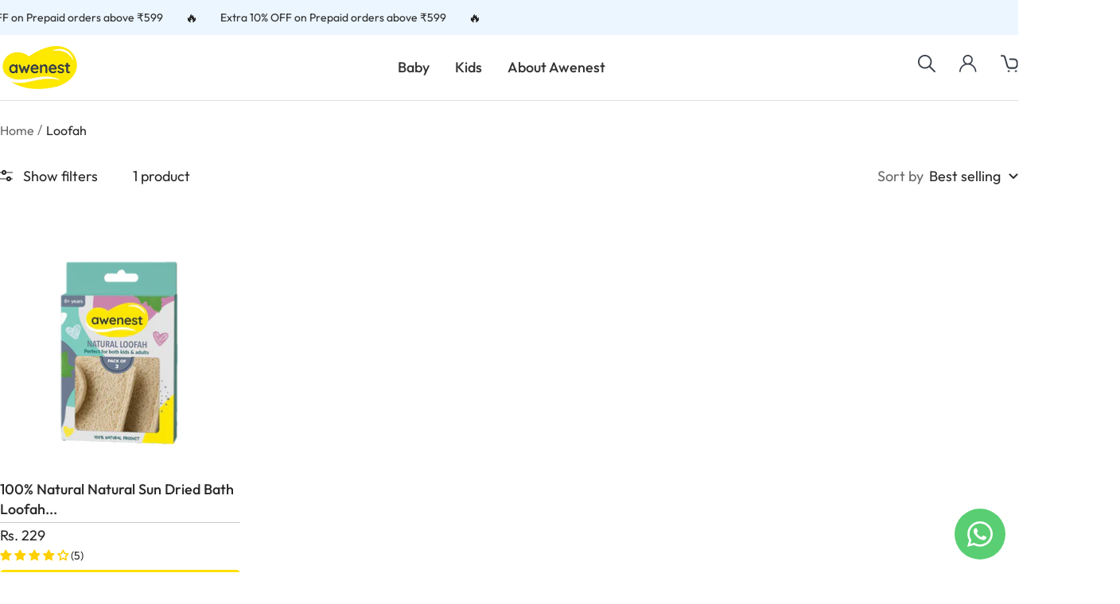

--- FILE ---
content_type: text/css
request_url: https://awenest.in/cdn/shop/t/5/assets/custom.css?v=117592644247441647261768206357
body_size: 5246
content:
@font-face{font-family:Outfit;src:url(/cdn/shop/files/Outfit-Medium.eot?v=1701842827);src:url(/cdn/shop/files/Outfit-Medium.eot?v=1701842827?#iefix) format("embedded-opentype"),url(/cdn/shop/files/Outfit-Medium.woff2?v=1701842827) format("woff2"),url(/cdn/shop/files/Outfit-Medium.woff?v=1701842827) format("woff"),url(/cdn/shop/files/Outfit-Medium.ttf?v=1701842828) format("truetype");font-weight:500;font-style:normal;font-display:swap}@font-face{font-family:Outfit;src:url(/cdn/shop/files/Outfit-Regular.eot?v=1701842828);src:url(/cdn/shop/files/Outfit-Regular.eot?v=1701842828?#iefix) format("embedded-opentype"),url(/cdn/shop/files/Outfit-Regular.woff2?v=1701842827) format("woff2"),url(/cdn/shop/files/Outfit-Regular.woff?v=1701842827) format("woff"),url(/cdn/shop/files/Outfit-Regular.ttf?v=1701842827) format("truetype");font-weight:400;font-style:normal;font-display:swap}@font-face{font-family:Outfit;src:url(/cdn/shop/files/Outfit-Bold.eot?v=1701842827);src:url(/cdn/shop/files/Outfit-Bold.eot?v=1701842827?#iefix) format("embedded-opentype"),url(/cdn/shop/files/Outfit-Bold.woff2?v=1701842827) format("woff2"),url(/cdn/shop/files/Outfit-Bold.woff?v=1701842827) format("woff"),url(/cdn/shop/files/Outfit-Bold.ttf?v=1701842827) format("truetype");font-weight:700;font-style:normal;font-display:swap}@font-face{font-family:Outfit;src:url(/cdn/shop/files/Outfit-Light.eot?v=1701842828);src:url(/cdn/shop/files/Outfit-Light.eot?v=1701842828?#iefix) format("embedded-opentype"),url(/cdn/shop/files/Outfit-Light.woff2?v=1701842827) format("woff2"),url(/cdn/shop/files/Outfit-Light.woff?v=1701842827) format("woff"),url(/cdn/shop/files/Outfit-Light.ttf?v=1701842827) format("truetype");font-weight:300;font-style:normal;font-display:swap}@font-face{font-family:Outfit;src:url(/cdn/shop/files/Outfit-ExtraBold.eot?v=1701842827);src:url(/cdn/shop/files/Outfit-ExtraBold.eot?v=1701842827?#iefix) format("embedded-opentype"),url(/cdn/shop/files/Outfit-ExtraBold.woff2?v=1701842827) format("woff2"),url(/cdn/shop/files/Outfit-ExtraBold.woff?v=1701842828) format("woff"),url(/cdn/shop/files/Outfit-ExtraBold.ttf?v=1701842827) format("truetype");font-weight:900;font-style:normal;font-display:swap}.heading,.blockquote,.rte h1,.rte h2,.rte h3,.rte h4,.rte h5,.rte h6,.rte blockquote,p,a,span,.button,button{font-family:Outfit!important}p{line-height:1.3}.section__header .heading{color:#525252}.section__header .heading span{font-weight:500}.custom-font{font-family:Outfit}.jdgm-star{font-family:JudgemeStar!important}.jdgm-prev-badge{font-size:14px}.product .jdgm-prev-badge{font-size:16px}header.section__header p{font-size:20px}.button{border-radius:5px}.btnn{font-weight:500;border-radius:5px;padding:10px 20px!important;line-height:1.4;letter-spacing:.5px!important;text-transform:none!important}.header__linklist-link{font-weight:500;font-size:18px;color:#333}button.header__icon-wrapper.tap-area{display:none}.header__icon-wrapper svg{width:22px;height:22px}cart-count.header__cart-count{background-color:#fdde40;color:#333;font-size:14px;line-height:1.4}.slideshow__image-wrapper a.slie_bnr_link{position:absolute;top:0;left:0;width:100%;height:100%;z-index:1}.text-w-icon-sec-wrap .text-with-icons__list p.heading.heading--small{text-transform:capitalize;font-weight:400;font-size:20px;letter-spacing:0;color:#525252}.text-w-icon-sec-wrap .text-with-icons__item{padding:3rem 2rem;border-top:2px solid #525252;border-bottom:2px solid #525252;border-left:2px solid #525252}.text-w-icon-sec-wrap .text-with-icons__item:last-child{border-right:2px solid #525252}.text-with-icons__richtext{text-align:center;margin-top:3rem;background:#fff;padding:1.5rem 2rem}.twi-rich_text_inr .heading{margin:0;color:#525252;font-weight:500}p.twi-richtext-btm_sbtitle{font-weight:500;color:#525252}.twi-rich_text_inr p{margin-bottom:0}section#text-w-i-sec-template--15842268643465__f89cc639-3d5c-4ee3-94d9-d8936841ed55 .container{padding-bottom:0}@media (min-width: 1000px){.text-w-icon-sec-wrap .text-with-icons__list{gap:0}.text-w-icon-sec-wrap .text-with-icons__list{grid-auto-columns:minmax(200px,300px)}}.explr-or-pro-inr{max-width:1000px;margin:auto;display:flex;flex-direction:column;position:relative;padding-bottom:4rem}.explr-or-pro-inr .section__header{text-align:left;padding-left:0;margin-bottom:0}.explr-or-pro-inr .section__header .heading{display:inline;background:#fff;z-index:2;position:relative}.explr-or-pro-inr .text_wrap{max-width:700px;margin:0 0 0 auto}.explr-or-pro-inr:before{content:"";position:absolute;left:0;bottom:0;width:1px;height:63%;background:#888;z-index:0}.explr-or-pro-inr:after{content:"";position:absolute;right:27%;top:20px;max-width:400px;width:100%;height:1px;background:#888;z-index:0}.shopify-section--featured-collections .section__header{text-align:center;margin-left:0}.shopify-section--featured-collections .section__header .heading{font-weight:600;text-align:center}.product-item__image-wrapper{margin-bottom:10px}.product-item__info .product-item-meta{text-align:left}.product-item-meta__title{font-weight:500}button.product-item__cta.button{width:100%;border-radius:5px;margin-top:8px}.product-item-meta__price-list-container{border-top:1px solid #ccc}.price.price--highlight{color:#000;font-weight:500}.price.price--compare{color:#000;opacity:.8;text-decoration-color:#464646;text-decoration-thickness:1.5px}.product-item-meta-custom-text p{font-weight:400;font-size:17px;color:#239523}button.product-item__cta.button{text-transform:capitalize;letter-spacing:0;font-weight:500;font-size:18px}.product-item span.label.label--highlight{color:#1d1d1f;font-weight:600;font-family:Outfit}.scrolling-text_wrapper{position:relative;width:100vw;max-width:100%;height:66px;overflow-x:hidden;display:flex;align-items:center;background-color:#e2e9f5}.scrolling-text_row{display:flex;gap:40px;position:absolute;white-space:nowrap;will-change:transform;animation:marquee 32s linear infinite}@keyframes marquee{0%{transform:translate(0)}to{transform:translate(-50%)}}.scrolling-text_col{display:inline-flex;align-items:center;gap:10px;color:#25282ab3;padding-right:40px;border-right:1px solid rgba(37.03,39.65,42.27,.7)}.scrolling-text_col p{margin:0}.scrolling-text--image{width:50px;height:50px;object-fit:contain;display:block}.scrolling-text--text{display:block}.shopify-section--scrolling--text .vertical-breather--tight{padding-top:10px;padding-bottom:10px}section#template--15842268643465__5ffe1eb4-00ab-4260-a615-86e2b8f8695b p.heading.text-w-i-text{font-family:var(--text-font-family);font-size:40px;font-weight:600;color:#6f6f6f;margin:1.5rem 0 1rem!important;line-height:1.3}section#sections--15842265923721__a683793f-9b37-44c8-965b-ed346aeedb05 p{font-size:14px;font-weight:400;font-family:var(--text-font-family)}section#sections--15842265923721__a683793f-9b37-44c8-965b-ed346aeedb05 p.heading{font-size:15px}.col-lst-wrap collection-list.list-collections .container{padding:0}@media (min-width: 741px){.col-lst-wrap .list-collections__item-list{grid-template-columns:repeat(auto-fit,calc(100% / 4 - var(--container-gutter) * 3 / 4))}}.col-lst-wrap header.section__header{max-width:100%;text-align:start;padding:0}.col-lst-wrap .section__header .heading{font-weight:500;color:#6f6f6f}.col-lst-wrap header.section__header p{max-width:650px;width:100%}.col-lst-wrap .list-collections__item-image-wrapper:after{content:"";position:absolute;top:0;right:0;bottom:0;left:0;border:10px solid transparent;z-index:3;border-width:10px;box-shadow:inset 0 0 0 1px #fff}.customer-testimonial{margin-bottom:var(--vertical-breather-tight)}.customer-testimonial .section__color-wrapper{padding-top:3rem}.ct-section_wrapper{position:relative}.ct-section_wrapper .container.vertical-breather--tight{padding-top:2rem}section.section.customer-testimonial .section__header{margin-bottom:0}.ct-section_left-shape{position:absolute;bottom:0;left:0;width:280px}.ct-section_right-shape{position:absolute;top:-30px;right:0;width:280px}.customer-testimonial_wrapper{background-color:#fff;max-width:1000px;margin:0 auto calc(0px - calc(var(--vertical-breather-tight) + 20px));border-radius:25px 25px 0 0;border-bottom:2px solid #888;position:relative;z-index:1}.customer-testimonial_col-inner{padding:70px 50px;display:flex;gap:20px}.customer-testimonial_col-info-text{color:#aaa;font-style:italic;margin-bottom:15px}.customer-testimonial_col{width:50%}.customer-testimonial_col-img{width:98px;height:98px;object-fit:contain}.customer-testimonial_col-info{flex:1}.customer-testimonial_row .slick-arrow{position:absolute;bottom:-10px;width:50px;height:20px;font-size:0;background-size:17px;background-position:center;background-repeat:no-repeat;background-color:#fff}.customer-testimonial_row .slick-prev{border:2px solid #888;border-right:1px solid #ccc;padding:16px;border-top-left-radius:20px;border-bottom-left-radius:20px;left:calc(50% - 50px);background-image:url(https://cdn.shopify.com/s/files/1/0812/4321/0007/files/left-arrow.png?v=1693030496);z-index:2;bottom:-18px}.customer-testimonial_row .slick-next{left:calc(50% + 0px);background-image:url(https://cdn.shopify.com/s/files/1/0812/4321/0007/files/right-arrow.png?v=1693030496);border:2px solid #888;padding:16px;border-left:0;border-top-right-radius:20px;border-bottom-right-radius:20px;z-index:2;bottom:-18px}.available-brnd-inr{display:grid;grid-template-columns:30% 70%}.available_heading{text-align:center;display:flex;justify-content:center;align-items:center;background:#ffec64;padding:3rem 1rem}.available_brand_img{text-align:center;background:#ffe000;display:grid;justify-content:space-around;align-items:center;padding:2rem;grid-template-columns:repeat(4,1fr);gap:1rem}.available_brand_img img{padding:0 1rem}.footer__item.footer__item--image.is-first ul.social-media{margin-top:30px}.footer__aside{padding-top:24px;border-top:1px solid #fff}@media (max-width: 740px){.footer__copyright,.product.product--thumbnails-left.breadcrumb-hide{margin-top:5px}}.shopify-section.shopify-section--main-collection{border-bottom:2px solid #8888}@media (min-width: 741px){.product-facet{margin-bottom:60px}}.coll_page_coll_inr{display:flex;justify-content:space-around;align-items:center;border-bottom:2px solid #DAE0EA}a.coll_page_coll_btn{padding:10px 20px;width:100%;text-align:center;font-size:20px;color:#525252;transition:all .3s ease}a.coll_page_coll_btn:hover,a.coll_page_coll_btn.matched{background:#dae0ea}.collection_page-content{margin:2.5rem 0 3rem}.collection_page-content header.section__header{margin-left:0;text-align:left}.collection_page-content header.section__header .heading{margin:5px 0 0}.collection_page-content header.section__header p{margin:15px 0 0}.product-item__info{justify-content:space-between}body.template-collection.collection section.section.col-lst-wrap{margin-top:60px}.abt-or-stand-container{border:1px solid #000;border-radius:40px;padding-bottom:4.5rem}.abt-or-stand-inr{display:flex;justify-content:center;align-items:center;column-gap:10px}.abt-or-stand-container .section__header .heading{position:relative;top:-22px;background:#fff;display:inline;padding:0 20px;color:#000;font-weight:500}.abot-or-stand-wrap{max-width:1100px;margin:auto;padding:0 1.2rem}.abt-or-stand-item{flex:0 0 calc(25% - 10px);text-align:center;display:flex;justify-content:center;align-items:center;padding:3.5rem 2rem;transition:all .3s ease}.abt-or-stand-item:hover{transform:translateY(-20px)}.abt-or-stand-itm-inr{display:flex;flex-direction:column;align-items:center;justify-content:center}.abt-or-stand-itm-inr .abt-content-wrap{margin-top:20px}.abt-or-stand-itm-inr .abt-content-wrap .heading{font-size:18px;text-transform:capitalize;color:#fff;letter-spacing:0;font-weight:400}.about-meet-mind-wrap .section__header .heading{color:#fff}.about-meet-mind-wrap .section__color-wrapper{padding:1rem 0 0}.abt-meet-mind-item{margin:0rem 0 3rem}.abt-meet-mind-item:last-child{margin:0rem 0}.about-meet-mind-wrap .container{max-width:1125px}.abt-mt-mnd-img{flex:0 0 40%;transform:scale(1.08)}.abt-mt-mnd-content .h3{color:#3643c6;font-weight:500;font-size:30px;margin-bottom:10px}.abt-mt-mnd-content .h5{color:#5d5d5d;margin:0;font-size:22px}.abt-mt-mnd-content p{color:#5d5d5d}.shopify-section--featured-collections .section.section.About-Us header.section__header h3.heading{color:#000}.shopify-section--featured-collections .section.section.About-Us header.section__header{max-width:100%;text-align:center}.product.custom-pro-wrap{margin-inline:0;margin-top:3rem}.product.custom-pro-wrap product-media.product__media{--product-media-width: calc(var( --grid-column-width) * 10 + var(--grid-gap) * 9);padding:0}.product.custom-pro-wrap .product__info{--product-info-width: calc(var(--grid-column-width) * 9 + var(--grid-gap) * 10)}.custom-pro-wrap .product-subtitle-meta{margin:0;color:#525252}.custom-pro-wrap .product-meta__title{margin:9px 0;color:#525252;font-weight:500}.product-meta__price-list-container{margin-block-start:0}.custom-pro-wrap span.price{font-size:35px;line-height:1.3;letter-spacing:0;font-family:var(--heading-font-family);font-weight:700}.price-compare-limit-ofr{display:flex;flex-direction:column}.price-compare-limit-ofr span.price.price--compare{font-size:16px;opacity:1;line-height:1;color:#727272;text-decoration:none}.price-compare-limit-ofr span.price.price--compare span.with-slash{text-decoration-color:#727272;text-decoration:line-through;text-decoration-thickness:1.5px}.product-meta.pro-price-mar{margin-bottom:0}span.pro-limited-ofr-text{line-height:1.1;font-size:12px;color:#727272;font-family:var(--heading-font-family)}.custom-pro-wrap .price-list{align-items:center}.custom-pro-wrap span.label.label--highlight{background-color:#e1e7f5;color:#525252;font-weight:600;font-size:16px;font-family:Outfit;padding:0 15px;border-radius:2px;letter-spacing:0}.product-form__option-selector.size{display:flex;align-items:center}product-variants.product-form__variants{margin-top:10px}.product-form__option-selector.size .product-form__option-value{display:none}.product-form__option-selector.size span.product-form__option-name{margin-right:25px}.product-form__option-selector.size .product-form__option-info{margin:0}span.product-form__option-name,span.product-form__quantity-label{color:#525252}.product-form__option-selector.size label.block-swatch__item{font-family:Outfit;color:#525252;font-size:16px;padding:3px 25px;line-height:1.4;border-radius:5px;border:0;background-color:#e1e7f5}.product-form__option-selector.size .block-swatch.is-disabled .block-swatch__item{background:linear-gradient(to bottom right,transparent calc(50% - 1px),#000 50%,transparent calc(50% + 1px)) no-repeat;background-color:#e1e7f5}.product-form__option-selector.size .block-swatch__radio:checked+.block-swatch__item:after{opacity:0}.product-form__option-selector.size .block-swatch__radio:checked+.block-swatch__item{background-color:rgb(var(--product-on-sale-accent))}.custom-pro-wrap .product-form__quantity{display:flex;align-items:center;margin-top:15px}.custom-pro-wrap span.product-form__quantity-label{margin:0 15px 0 0}.custom-pro-wrap quantity-selector.quantity-selector{border-radius:5px}.custom-pro-wrap quantity-selector.quantity-selector button,.custom-pro-wrap input.quantity-selector__input{height:30px;width:33px;padding:0}.custom-pro-wrap input.quantity-selector__input{border-right:1px solid rgb(var(--border-color));border-left:1px solid rgb(var(--border-color));font-size:16px;color:#525252;line-height:1.3}.custom-pro-wrap .product-form__add-button{background:#0648d5;color:#fff;font-size:18px}.custom-pro-wrap button.shopify-payment-button__button{font-size:18px;font-weight:600;letter-spacing:.5}.faq__item .collapsible__content{padding-inline-start:0}.product-form__buy-buttons{margin-bottom:10px}.faq__wrapper.pro-info-colp-tab{width:100%;max-width:100%}.faq__wrapper.pro-info-colp-tab .faq__item{border-bottom:1px solid rgb(136 136 136 / 28%)}.pro-info-colp-tab button.collapsible-toggle{padding:5px 0;font-family:var(--heading-font-family);color:#525252;font-weight:500}.additional_inr_wrap{max-width:1000px;width:100%;margin-inline:auto;border-top:1px solid rgb(136 136 136 / 28%);border-bottom:1px solid rgb(136 136 136 / 28%);overflow:hidden;padding:0 10px}.additional-information header.section__header{padding:15px 0;position:relative;cursor:pointer;margin-top:0;margin-bottom:0}.additional-information .multi-column_wp{padding-top:24px;padding-bottom:24px}.additional-information .multi-column_wp{display:none}.additional-information .multi-column_wp.active{display:block}.additional-information header.section__header:after{content:"";width:15px;height:15px;border-left:2px solid #2f4e38;border-bottom:2px solid #2f4e38;display:block;position:absolute;right:8px;top:45%;transform:translateY(-50%) rotate(-45deg)}@media screen and (min-width: 741px){.additional-information .multi-column__item{position:relative}.additional-information .multi-column__item:after{content:"";display:block;width:1px;height:100%;background:#bbb;position:absolute;left:-20px;bottom:0}}.additional-information .multi-column__item:first-child:after{display:none}.additional-information header.section__header.opened:after{top:55%;transform:translateY(-50%) rotate(-45deg) rotate(180deg)}.additional-information .blank.multi-column__item{display:none}section#template--15842268872841__f1a32a0f-16cc-4a7d-a6f4-604cd4b411ff.page-product-text-icon .vertical-breather{padding-block:15px}section#template--15842268872841__f1a32a0f-16cc-4a7d-a6f4-604cd4b411ff.page-product-text-icon .text-with-icons__item{display:flex;align-items:center;justify-content:center}section#template--15842268872841__f1a32a0f-16cc-4a7d-a6f4-604cd4b411ff.page-product-text-icon .text-with-icons__icon-wrapper{margin-bottom:0;margin-right:15px}section#template--15842268872841__f1a32a0f-16cc-4a7d-a6f4-604cd4b411ff.page-product-text-icon .text-w-i-text{text-align:left;text-transform:capitalize;color:#525252;font-size:16px}div#shopify-section-template--15842268872841__c8a2d587-fa7b-48ba-ab2a-db3653b95eb5 section.section{margin:2.5rem 0}section#template--15842268872841__e82dab11-e1dc-4510-9b96-ab7ddbbce2d6{margin-top:3rem}.product-tab-inr{display:flex;justify-content:center;column-gap:25px}.product-tab-tabs{flex:0 0 60%}.product-tab-products{flex:0 0 40%}.product-tab-tab-blck{display:flex;justify-content:space-between;align-items:center;border-bottom:2px solid #c4c4c4}.pro-tab-tab-container{border:2px solid #C4C4C4}.product-tab-tab-blck .heading{margin:0;padding:12px 15px;width:100%;text-align:center;cursor:pointer;border-right:2px solid #c4c4c4;font-weight:500;color:#2f2f2f;transition:all .3s ease}.product-tab-tab-blck .heading:hover,.product-tab-tab-blck .heading.active{background-color:#eae3dc}.product-tab-tab-blck .heading:last-child{border-right:0}.product-tab-tab-content{padding:25px}.product-tab-tab-content p{margin:0}.pro-tab-prods-container .heading{color:#525252;font-family:var(--heading-font-family);font-weight:500;font-size:25px;margin-bottom:15px}.pro-tab-pro-blck{display:flex;column-gap:22px}.pro-tab-pro-blck button.product-item__cta.button{background:#ffd000}.product-tab-tab-content .pro-tab-text-div{display:none}.product-tab-tab-content .pro-tab-text-div.show{display:block}.section.product-ingredient-wrap.blnk{display:none}.product-ingredient-wrap .container.vertical-breather{max-width:1400px;padding:0}.product-ingredient-wrap .image-with-text__wrapper{gap:30px;padding:0}.product-ingredient-wrap .image-with-text__content-list{flex-wrap:wrap}.image-with-text__icon-wrapper{max-width:450px;width:100%;justify-content:center;display:flex;margin-top:40px}.img-w-t-icn-wrap-inr{display:flex;align-items:center;justify-content:space-between;width:100%;gap:15px}.img-w-t-icn-wrap-inr>div{display:flex;flex-direction:column;justify-content:center;align-items:center}.img-w-t-icn-wrap-inr>div img{margin-bottom:5px}@media screen and (min-width: 1000px){.product-ingredient-wrap .image-with-text__image-wrapper{margin:0;width:50%}.product-ingredient-wrap .image-with-text__content-wrapper{width:50%;margin:0}footer.footer .container{padding:0 5rem}}section.section.pro-one-cleaner-wrap.blnk{display:none}section.section.pro-one-cleaner-wrap{margin-bottom:0}.pro-one-cleaner-wrap .container{max-width:1400px;width:100%}.pro-one-clnr-inr{display:flex;justify-content:space-between;gap:30px}p.pro-one-clnr-inr-blck-title{margin:0;padding:10px;text-align:center;background-color:#f0f7ff;color:#525252}section.section.faq-def-section.blnk{display:none}.template-product .shopify-section--faq .faq__wrapper .faq__item{border-bottom:1px solid rgba(136,136,136,.7);padding:0}.template-product .shopify-section--faq .faq__wrapper .faq__item:first-child{border-top:1px solid rgba(136,136,136,.7)}.template-product .shopify-section--faq .faq__item button.collapsible-toggle{padding:10px 15px}.faq .faq__item .collapsible__content{padding-inline-start:15px}section#template--15842268872841__d0eeb17b-ca8d-473a-9401-94e9ec682111.product-ingredient-wrap .image-with-text__wrapper{align-items:stretch;gap:0}section#template--15842268872841__d0eeb17b-ca8d-473a-9401-94e9ec682111.product-ingredient-wrap .image-with-text__content-wrapper{background:#f0f7ff;color:#525252}@media screen and (min-width: 1000px){section#template--15842268872841__d0eeb17b-ca8d-473a-9401-94e9ec682111.product-ingredient-wrap .image-with-text__content-wrapper{display:flex;align-items:center;padding:3rem 2rem 1rem 4rem}}.section.image-w-text-2-wrap.blnk{display:none}.image-w-text-2-wrap .container{max-width:1400px}.image-w-text-2-wrap .container.vertical-breather{padding:0}.image-w-text-2-wrap .image-with-text__wrapper{padding:0;align-items:stretch}.faq__wrapper.img-w-txt-2{width:100%}.image-w-text-2-wrap header.section__header{text-align:left;margin:0 0 15px}.image-w-text-2-wrap .image-with-text__text-wrapper{color:#525252}.image-w-text-2-wrap .image-with-text__text-wrapper p{margin-bottom:25px}.image-w-text-2-wrap .image-with-text__content-wrapper{align-items:center;display:flex;background:#eef7ff}.faq__wrapper.img-w-txt-2 .faq__item{border-bottom:1px solid rgba(136,136,136,.7);padding:0}.faq__wrapper.img-w-txt-2 .faq__item:first-child{border-top:1px solid rgba(136,136,136,.7)}.img-w-txt-2 .faq__item button.collapsible-toggle{padding:10px 15px;color:#525252;font-weight:400}.img-w-txt-2 .faq__item .collapsible__content{padding-left:15px}@media screen and (min-width: 1000px){.image-w-text-2-wrap .image-with-text__image-wrapper{margin:0;width:50%}.image-w-text-2-wrap .image-with-text__content-wrapper{width:50%;margin:0;padding:2rem 2rem 2rem 4rem}}section.section.pro-how-to-use.blnk{display:none}section.section.pro-how-to-use .container{max-width:1400px}.pro-hw-use-content header.section__header{max-width:100%;text-align:left;margin-bottom:15px}.pro-hw-use-inr{display:flex;align-items:center;overflow:hidden}.pro-hw-use-content{color:#525252;flex:0 0 30%;padding:2rem;background:#c6daf3;position:relative;z-index:2}.pro-hw-use-content:before{content:"";position:absolute;width:100vw;height:100%;left:0;top:0;z-index:-1}.pro-hw-use-content p{margin:0}.pro-hw-use-content h5.heading.h5{margin:20px 0 0;font-size:18px;color:#000}.pro-hw-use-img{padding:0rem 4rem}.mini-cart__drawer-footer button.checkout-button{font-weight:600}.mini-cart__recommendations-inner .product-item-meta-custom-text{display:none}.mini-cart__recommendations-inner .product-item__info .product-item-meta{text-align:center;font-size:15px}.drawer__content #mini-cart-form .product-item-meta__price-list-container{border:0}.drawer__header p.drawer__title svg{width:22px;height:22px;margin-right:6px}.mini-cart__recommendations-inner .product-item__cta-wrapper .product-item__link{margin-top:0;font-size:15px}@media (max-width: 1200px){.header__inline-navigation{justify-content:flex-start}button.header__icon-wrapper.tap-area{display:block}}@media (max-width: 999px){.explr-or-pro-inr:before{display:none}.explr-or-pro-inr{padding-bottom:0}.col-lst-wrap .list-collections__item-list{grid-template-columns:none}.text-w-icon-sec-wrap .text-with-icons__list{margin-inline:0}.text-w-icon-sec-wrap .text-with-icons__item{padding:1rem;max-width:250px}section#text-w-i-sec-template--15842268643465__4cb1b57f-2e61-470b-8bfa-0481300e76e7 page-dots.text-with-icons__dots,section#text-w-i-sec-template--15842268643465__fa05ca64-fa9c-43bf-9808-67da1197f23b page-dots.text-with-icons__dots,section#text-w-i-sec-template--15842268643465__f89cc639-3d5c-4ee3-94d9-d8936841ed55 page-dots.text-with-icons__dots{display:none}.explr-or-pro-inr:after{max-width:200px}.explr-or-pro-inr .text_wrap{margin:0}section#template--15842268643465__5ffe1eb4-00ab-4260-a615-86e2b8f8695b p.heading.text-w-i-text{font-size:30px}.customer-testimonial_col-inner{padding:50px 30px}.available_brand_img{padding:2rem 1rem}.available_brand_img img{padding:0}.coll_page_coll_inr{overflow-x:auto;justify-content:flex-start}a.coll_page_coll_btn{flex:none;width:max-content;font-size:16px;padding:10px 30px}.abt-or-stand-inr{justify-content:center;overflow-y:auto;padding-top:1rem;flex-wrap:wrap;align-items:normal;gap:10px}.abt-or-stand-item{flex:0 0 calc(51% - 10px);padding:1rem;width:calc(50% - 10px)}.product.custom-pro-wrap{margin-bottom:3rem}.product-tab-inr{flex-direction:column;row-gap:45px}.product-ingredient-wrap image-with-text.image-with-text{padding:0}.image-with-text__icon-wrapper{margin-inline:auto}.image-w-text-2-wrap image-with-text.image-with-text{padding:0}.image-w-text-2-wrap .image-with-text__image-wrapper{margin-bottom:0}.image-w-text-2-wrap .image-with-text__content-wrapper{padding:2rem 2rem 2.5rem}.pro-one-clnr-inr{flex-wrap:wrap;column-gap:20px;row-gap:40px}.pro-one-clnr-inr>div{width:calc(50% - 20px)}.pro-one-clnr-inr-blck img{width:100%}section.section.pro-how-to-use{margin:3.5rem 0 1rem}.pro-hw-use-inr{flex-direction:column}.pro-hw-use-content{width:100%}section#template--15842268872841__d0eeb17b-ca8d-473a-9401-94e9ec682111 .image-with-text__image-wrapper{margin-bottom:0}section#template--15842268872841__d0eeb17b-ca8d-473a-9401-94e9ec682111.product-ingredient-wrap .image-with-text__content-wrapper{padding:2rem}}@media (max-width: 740px){header.section__header.container.text-container{padding:0}section#template--15842268643465__5ffe1eb4-00ab-4260-a615-86e2b8f8695b p.heading.text-w-i-text{font-size:25px}.available-brnd-inr{grid-template-columns:1fr}.explr-or-pro-inr:after{display:none}collection-list.list-collections.list-collections--grid{overflow-y:hidden}collection-list.list-collections .container{padding:0}.list-collections--grid .list-collections__item-list{grid-auto-columns:60vw;grid-auto-flow:column;width:min-content;min-width:100%}section#template--15842268643465__c10c2b58-7e17-45ee-916f-225a35e69da9{margin-top:5rem}.available_heading{padding:1.5rem 1rem}.abt-or-stand-item:hover{transform:translateY(0)}.about-meet-mind-wrap .section__color-wrapper{padding:1rem 0 1.5rem}.product-tab-tab-blck{align-items:stretch}.custom-pro-wrap span.label.label--highlight{font-size:14px;white-space:nowrap}.product-form__option-selector.size label.block-swatch__item{padding:3px 15px;font-size:14px;margin:4px 5px}.custom-pro-wrap .product-form__quantity{margin-top:10px}.faq__wrapper.pro-info-colp-tab .faq__item{padding:0 10px}.pro-info-colp-tab button.collapsible-toggle{font-size:16px}button.product-item__cta.button{white-space:nowrap}.image-w-text-2-wrap .image-with-text__content-wrapper{padding:2rem 1rem 2.5rem}.pro-one-clnr-inr{row-gap:20px;column-gap:10px}.pro-one-clnr-inr>div{width:calc(50% - 10px)}.pro-hw-use-img{padding:0}section#template--15842268872841__d0eeb17b-ca8d-473a-9401-94e9ec682111.product-ingredient-wrap .image-with-text__content-wrapper{padding:2rem 1rem}a.search.header__icon-wrapper{width:22px;height:22px}.product-list__inner:not(.product-list__inner--scroller){margin-inline:0}.product-tab-tab-blck .heading{padding:12px 5px}.img-w-txt-2 .faq__item button.collapsible-toggle{padding:10px 8px}.faq__item .collapsible__content{padding-inline-end:10px;font-size:16px}.img-w-txt-2 .faq__item .collapsible__content{padding-inline-end:10px;padding-left:8px}.predictive-search__input{max-width:max-content;min-width:230px}section#template--15842268643465__5ffe1eb4-00ab-4260-a615-86e2b8f8695b p.heading.text-w-i-text{margin:.5rem 0!important}section#template--15842268643465__5ffe1eb4-00ab-4260-a615-86e2b8f8695b p{margin-top:8px}section#template--15842268643465__5ffe1eb4-00ab-4260-a615-86e2b8f8695b .text-with-icons__dots{margin-block-start:15px}.customer-testimonial .section__color-wrapper{padding-top:2rem}.customer-testimonial_col-inner{padding:25px 30px 30px}section#sections--15842265923721__a683793f-9b37-44c8-965b-ed346aeedb05 .text-with-icons__dots{margin-block-start:15px}footer.footer{padding-top:35px}.product.custom-pro-wrap{margin-top:25px}#text-w-i-sec-template--15842268643465__4cb1b57f-2e61-470b-8bfa-0481300e76e7.text-w-icon-sec-wrap .text-with-icons__list{flex-wrap:wrap;gap:18px}#text-w-i-sec-template--15842268643465__4cb1b57f-2e61-470b-8bfa-0481300e76e7.text-w-icon-sec-wrap .text-with-icons__item{padding:1rem 5px;flex:0 0 calc(50% - 9px);border-right:2px solid #525252}#text-w-i-sec-template--15842268643465__4cb1b57f-2e61-470b-8bfa-0481300e76e7 img.text-with-icons__custom-icon{max-width:40px!important}#text-w-i-sec-template--15842268643465__4cb1b57f-2e61-470b-8bfa-0481300e76e7.text-w-icon-sec-wrap .text-with-icons__list p.heading.heading--small{font-size:16px;line-height:1.3}.drawer__header{height:50px}.mini-cart__recommendations-inner .product-item__info .product-item-meta{text-align:left;font-size:14px}.drawer__content .product-item-meta__title{font-size:14px;line-height:1.3}.drawer__content #mini-cart-form .product-item-meta__price-list-container{line-height:1.3}.dots-nav__item{border-radius:25px}.text-w-icon-sec-wrap .text-with-icons__list p.heading.heading--small{margin-bottom:0}.text-w-icon-sec-wrap .text-with-icons__list p{margin-top:5px}section#text-w-i-sec-template--15842268643465__f89cc639-3d5c-4ee3-94d9-d8936841ed55.text-w-icon-sec-wrap .text-with-icons__item{padding:2rem 1rem}.available_brand_img{grid-template-columns:repeat(2,1fr)}.product-item-meta__price-list-container .price-list{justify-content:left}.faq__item .collapsible__content{padding-inline-start:0}.faq{margin-inline:0}.faq .faq__item .collapsible__content{padding-inline-start:15px;font-size:16px}section#template--15842268872841__f1a32a0f-16cc-4a7d-a6f4-604cd4b411ff .section__color-wrapper{padding:0 17px}section#template--15842268872841__f1a32a0f-16cc-4a7d-a6f4-604cd4b411ff.page-product-text-icon .text-with-icons__item{justify-content:left;width:max-content;padding:0 20px 0 0}section#template--15842268872841__f1a32a0f-16cc-4a7d-a6f4-604cd4b411ff .text-with-icons__dots{display:none}section#template--15842268872841__f1a32a0f-16cc-4a7d-a6f4-604cd4b411ff.page-product-text-icon .vertical-breather{padding-block:25px}.abot-or-stand-wrap{padding:0 10px}.product-tab-tab-content{padding:10px}.additional-information .multi-column__item:not(:last-child){border-bottom:1px solid #bbb;padding-bottom:30px}}@media screen and (max-width: 520px){.additional-information header.section__header{padding:15px 0}.additional-information .multi-column_wp{padding-top:5px}.additional-information header.section__header:after{width:10px;height:10px}.additional-information header.section__header .heading.h2{font-size:25px;text-align:left}}
/*# sourceMappingURL=/cdn/shop/t/5/assets/custom.css.map?v=117592644247441647261768206357 */


--- FILE ---
content_type: text/javascript
request_url: https://awenest.in/cdn/shop/t/5/assets/custom.js?v=95039889652648822941767698871
body_size: -408
content:
$(document).ready(function(){$(".customer-testimonial_row").slick({dots:!1,infinite:!0,slidesToShow:2,slidesToScroll:2,responsive:[{breakpoint:740,settings:{slidesToShow:1,slidesToScroll:1}}]}),$("body").on("click",".pro-tab-btn",function(){$(this).addClass("active").siblings().removeClass("active");var tabId=$(this).attr("data-head");$(this).closest(".pro-tab-tab-container").find(".product-tab-tab-content").children(".pro-tab-text-div").map(function(){var textId=$(this).attr("data-text");tabId==textId?$(this).addClass("show"):$(this).removeClass("show")})}),$("body").on("click",".additional-information .section__header",function(){$(this).toggleClass("opened"),$(this).closest(".additional-information").find(".multi-column_wp").slideToggle()})});
//# sourceMappingURL=/cdn/shop/t/5/assets/custom.js.map?v=95039889652648822941767698871
